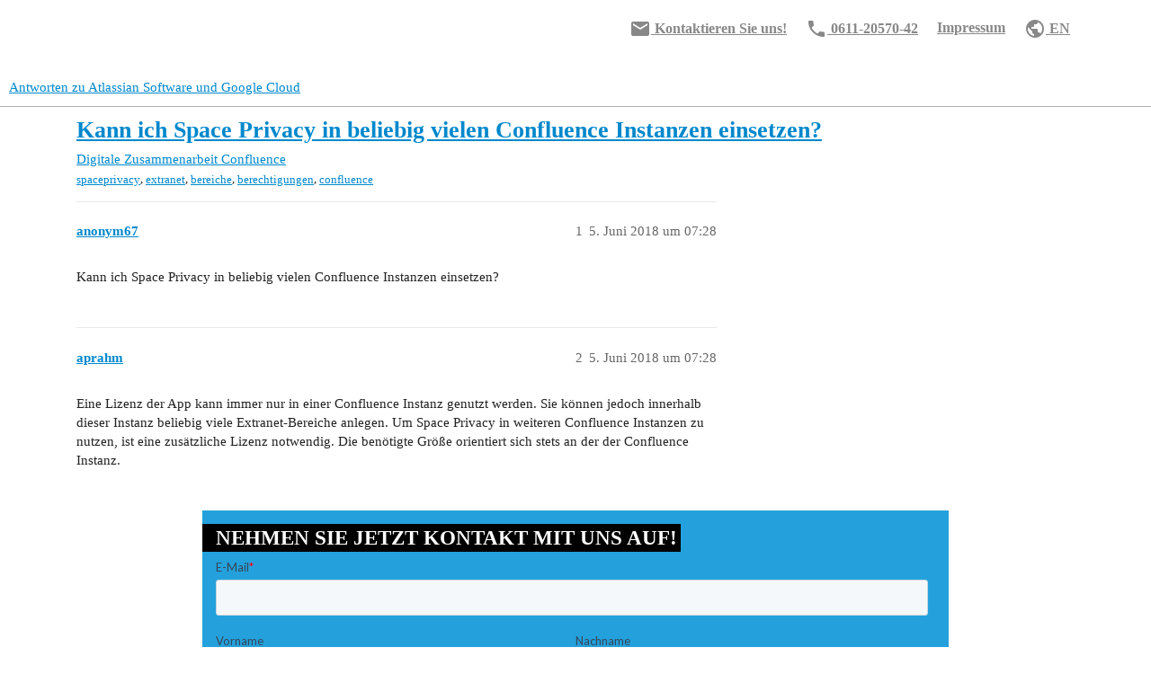

--- FILE ---
content_type: text/html; charset=utf-8
request_url: https://antworten.seibert.group/t/kann-ich-space-privacy-in-beliebig-vielen-confluence-instanzen-einsetzen/754
body_size: 3535
content:
<!DOCTYPE html>
<html lang="de">
  <head>
    <meta charset="utf-8">
    <title>Kann ich Space Privacy in beliebig vielen Confluence Instanzen einsetzen? - Confluence - Antworten zu Atlassian Software und Google Cloud</title>
    <meta name="description" content="Kann ich Space Privacy in beliebig vielen Confluence Instanzen einsetzen?">
    <meta name="generator" content="Discourse 3.2.3 - https://github.com/discourse/discourse version 473248381137bb8b46ab1cd1b5858024a4acf0d0">
<link rel="icon" type="image/png" href="https://antworten.seibert.group/uploads/db5196/optimized/2X/b/b868250b9e1b5597a6073e4e7ae1fcabf043a382_2_32x32.svg">
<link rel="apple-touch-icon" type="image/png" href="https://antworten.seibert.group/uploads/db5196/optimized/2X/8/89ec48b75da3ee4527126213c0d2d503929d9db0_2_180x180.svg">
<meta name="theme-color" media="all" content="#ffffff">

<meta name="viewport" content="width=device-width, initial-scale=1.0, minimum-scale=1.0, user-scalable=yes, viewport-fit=cover">
<link rel="canonical" href="https://antworten.seibert.group/t/kann-ich-space-privacy-in-beliebig-vielen-confluence-instanzen-einsetzen/754" />

<link rel="search" type="application/opensearchdescription+xml" href="https://antworten.seibert.group/opensearch.xml" title="Antworten zu Atlassian Software und Google Cloud Search">

    <link href="/stylesheets/color_definitions_base__4_f9ebd9860042eb41b1b04e3fbef5d0a48cdda497.css?__ws=antworten.seibert.group" media="all" rel="stylesheet" class="light-scheme"/>

  <link href="/stylesheets/desktop_60b4940f94f143dcd9b1b813a4212df6320c0af9.css?__ws=antworten.seibert.group" media="all" rel="stylesheet" data-target="desktop"  />



  <link href="/stylesheets/checklist_60b4940f94f143dcd9b1b813a4212df6320c0af9.css?__ws=antworten.seibert.group" media="all" rel="stylesheet" data-target="checklist"  />
  <link href="/stylesheets/discourse-adplugin_60b4940f94f143dcd9b1b813a4212df6320c0af9.css?__ws=antworten.seibert.group" media="all" rel="stylesheet" data-target="discourse-adplugin"  />
  <link href="/stylesheets/discourse-details_60b4940f94f143dcd9b1b813a4212df6320c0af9.css?__ws=antworten.seibert.group" media="all" rel="stylesheet" data-target="discourse-details"  />
  <link href="/stylesheets/discourse-lazy-videos_60b4940f94f143dcd9b1b813a4212df6320c0af9.css?__ws=antworten.seibert.group" media="all" rel="stylesheet" data-target="discourse-lazy-videos"  />
  <link href="/stylesheets/discourse-local-dates_60b4940f94f143dcd9b1b813a4212df6320c0af9.css?__ws=antworten.seibert.group" media="all" rel="stylesheet" data-target="discourse-local-dates"  />
  <link href="/stylesheets/discourse-narrative-bot_60b4940f94f143dcd9b1b813a4212df6320c0af9.css?__ws=antworten.seibert.group" media="all" rel="stylesheet" data-target="discourse-narrative-bot"  />
  <link href="/stylesheets/discourse-presence_60b4940f94f143dcd9b1b813a4212df6320c0af9.css?__ws=antworten.seibert.group" media="all" rel="stylesheet" data-target="discourse-presence"  />
  <link href="/stylesheets/discourse-solved_60b4940f94f143dcd9b1b813a4212df6320c0af9.css?__ws=antworten.seibert.group" media="all" rel="stylesheet" data-target="discourse-solved"  />
  <link href="/stylesheets/footnote_60b4940f94f143dcd9b1b813a4212df6320c0af9.css?__ws=antworten.seibert.group" media="all" rel="stylesheet" data-target="footnote"  />
  <link href="/stylesheets/poll_60b4940f94f143dcd9b1b813a4212df6320c0af9.css?__ws=antworten.seibert.group" media="all" rel="stylesheet" data-target="poll"  />
  <link href="/stylesheets/spoiler-alert_60b4940f94f143dcd9b1b813a4212df6320c0af9.css?__ws=antworten.seibert.group" media="all" rel="stylesheet" data-target="spoiler-alert"  />
  <link href="/stylesheets/z-communiteq-features_60b4940f94f143dcd9b1b813a4212df6320c0af9.css?__ws=antworten.seibert.group" media="all" rel="stylesheet" data-target="z-communiteq-features"  />
  <link href="/stylesheets/poll_desktop_60b4940f94f143dcd9b1b813a4212df6320c0af9.css?__ws=antworten.seibert.group" media="all" rel="stylesheet" data-target="poll_desktop"  />

  <link href="/stylesheets/desktop_theme_6_fa4a6cb36541daee457e717a4517c569b0b08e58.css?__ws=antworten.seibert.group" media="all" rel="stylesheet" data-target="desktop_theme" data-theme-id="6" data-theme-name="navigation und kontakt"/>
<link href="/stylesheets/desktop_theme_4_eb3c63da84c24bcd9cefa1946605dcd014ba83ea.css?__ws=antworten.seibert.group" media="all" rel="stylesheet" data-target="desktop_theme" data-theme-id="4" data-theme-name="default"/>

    <meta name="google-site-verification" content="r5AJR5X8PctkvH-na57kcYhdFgiyYzKc5x4sWuMFGjc">
<meta name="google-site-verification" content="9dKWCc3VsATQEzG57C2V-K1z6LZ2euwtkGsm80WeofA">
<script type="text/javascript" async="" defer="" src="//pepa.seibert-media.net/js/init_dsgvo_stuff.js"></script>

<!-- Google Fonts -->
<link rel="stylesheet" href="https://fonts.googleapis.com/icon?family=Material+Icons">

<!--[if lte IE 8]>
<script charset="utf-8" type="text/javascript" src="//js-eu1.hsforms.net/forms/v2-legacy.js"></script>
<![endif]-->
<script charset="utf-8" type="text/javascript" src="//js-eu1.hsforms.net/forms/v2.js"></script>
<link rel="preload" href="/theme-javascripts/32548c4deaf50576ca13f53cc8f341a05e081bb8.js?__ws=antworten.seibert.group" as="script">
<script defer="" src="/theme-javascripts/32548c4deaf50576ca13f53cc8f341a05e081bb8.js?__ws=antworten.seibert.group" data-theme-id="6"></script>

    
        <link rel="alternate nofollow" type="application/rss+xml" title="RSS-Feed von „Kann ich Space Privacy in beliebig vielen Confluence Instanzen einsetzen?“" href="https://antworten.seibert.group/t/kann-ich-space-privacy-in-beliebig-vielen-confluence-instanzen-einsetzen/754.rss" />
    <meta property="og:site_name" content="Antworten zu Atlassian Software und Google Cloud" />
<meta property="og:type" content="website" />
<meta name="twitter:card" content="summary" />
<meta property="og:image" content="https://antworten.seibert.group/uploads/db5196/original/2X/e/e68d46f134b6e454dd2a7406e0d3590d9faa31e6.svg" />
<meta property="og:url" content="https://antworten.seibert.group/t/kann-ich-space-privacy-in-beliebig-vielen-confluence-instanzen-einsetzen/754" />
<meta name="twitter:url" content="https://antworten.seibert.group/t/kann-ich-space-privacy-in-beliebig-vielen-confluence-instanzen-einsetzen/754" />
<meta property="og:title" content="Kann ich Space Privacy in beliebig vielen Confluence Instanzen einsetzen?" />
<meta name="twitter:title" content="Kann ich Space Privacy in beliebig vielen Confluence Instanzen einsetzen?" />
<meta property="og:description" content="Kann ich Space Privacy in beliebig vielen Confluence Instanzen einsetzen?" />
<meta name="twitter:description" content="Kann ich Space Privacy in beliebig vielen Confluence Instanzen einsetzen?" />
<meta property="og:article:section" content="Digitale Zusammenarbeit" />
<meta property="og:article:section:color" content="AB9364" />
<meta property="og:article:section" content="Confluence" />
<meta property="og:article:section:color" content="AB9364" />
<meta property="og:article:tag" content="spaceprivacy" />
<meta property="og:article:tag" content="extranet" />
<meta property="og:article:tag" content="bereiche" />
<meta property="og:article:tag" content="berechtigungen" />
<meta property="og:article:tag" content="confluence" />
<meta property="article:published_time" content="2018-06-05T07:28:08+00:00" />
<meta property="og:ignore_canonical" content="true" />


    
  </head>
  <body class="crawler ">
    <!-- Desktop:Kopfzeile https://antworten.seibert.group/admin/customize/themes/6/desktop/header/edit -->

<div id="meta-navigation-box">
	<ul class="meta-navigation">
		<li><a href="https://answers.seibert.group/"><i class="material-icons">public</i> EN</a></li>
		<li><a href="https://seibert.biz/impressum" target="_blank">Impressum</a></li>
		<li class="dropdown"><a href="tel:+496112057042" class="dropbtn"><i class="material-icons">phone</i> 0611-20570-42</a>
			<!--div class="dropdown-content"><a href="tel:+49611205700"><i class="material-icons">phone</i> 0611-205-700 Zentrale</a></div-->
		</li>
		<li><a href="javascript:seibert_media_net_kontakt()"><i class="material-icons">email</i> Kontaktieren Sie uns!</a></li>
	</ul>
</div>
    <header>
  <a href="/">
    Antworten zu Atlassian Software und Google Cloud
  </a>
</header>

    <div id="main-outlet" class="wrap" role="main">
        <div id="topic-title">
    <h1>
      <a href="/t/kann-ich-space-privacy-in-beliebig-vielen-confluence-instanzen-einsetzen/754">Kann ich Space Privacy in beliebig vielen Confluence Instanzen einsetzen?</a>
    </h1>

      <div class="topic-category" itemscope itemtype="http://schema.org/BreadcrumbList">
          <span itemprop="itemListElement" itemscope itemtype="http://schema.org/ListItem">
            <a href="/c/digitale-zusammenarbeit/atlassian-confluence/7" class="badge-wrapper bullet" itemprop="item">
              <span class='badge-category-bg' style='background-color: #AB9364'></span>
              <span class='badge-category clear-badge'>
                <span class='category-name' itemprop='name'>Digitale Zusammenarbeit</span>
              </span>
            </a>
            <meta itemprop="position" content="1" />
          </span>
          <span itemprop="itemListElement" itemscope itemtype="http://schema.org/ListItem">
            <a href="/c/digitale-zusammenarbeit/atlassian-confluence/7" class="badge-wrapper bullet" itemprop="item">
              <span class='badge-category-bg' style='background-color: #AB9364'></span>
              <span class='badge-category clear-badge'>
                <span class='category-name' itemprop='name'>Confluence</span>
              </span>
            </a>
            <meta itemprop="position" content="2" />
          </span>
      </div>

      <div class="topic-category">
        <div class='discourse-tags list-tags'>
            <a href='https://antworten.seibert.group/tag/spaceprivacy' class='discourse-tag' rel="tag">spaceprivacy</a>, 
            <a href='https://antworten.seibert.group/tag/extranet' class='discourse-tag' rel="tag">extranet</a>, 
            <a href='https://antworten.seibert.group/tag/bereiche' class='discourse-tag' rel="tag">bereiche</a>, 
            <a href='https://antworten.seibert.group/tag/berechtigungen' class='discourse-tag' rel="tag">berechtigungen</a>, 
            <a href='https://antworten.seibert.group/tag/confluence' class='discourse-tag' rel="tag">confluence</a>
        </div>
      </div>
  </div>

  

    <div itemscope itemtype='http://schema.org/DiscussionForumPosting'>
      <meta itemprop='headline' content='Kann ich Space Privacy in beliebig vielen Confluence Instanzen einsetzen?'>
      <link itemprop='url' href='https://antworten.seibert.group/t/kann-ich-space-privacy-in-beliebig-vielen-confluence-instanzen-einsetzen/754'>
      <meta itemprop='datePublished' content='2018-06-05T07:28:08Z'>
        <meta itemprop='articleSection' content='Confluence'>
      <meta itemprop='keywords' content='spaceprivacy, extranet, bereiche, berechtigungen, confluence'>
      <div itemprop='publisher' itemscope itemtype="http://schema.org/Organization">
        <meta itemprop='name' content='Seibert Group GmbH'>
          <div itemprop='logo' itemscope itemtype="http://schema.org/ImageObject">
            <meta itemprop='url' content='https://antworten.seibert.group/uploads/db5196/original/2X/e/e68d46f134b6e454dd2a7406e0d3590d9faa31e6.svg'>
          </div>
      </div>


          <div id='post_1'  class='topic-body crawler-post'>
            <div class='crawler-post-meta'>
              <span class="creator" itemprop="author" itemscope itemtype="http://schema.org/Person">
                <a itemprop="url" href='https://antworten.seibert.group/u/anonym67'><span itemprop='name'>anonym67</span></a>
                
              </span>

                <link itemprop="mainEntityOfPage" href="https://antworten.seibert.group/t/kann-ich-space-privacy-in-beliebig-vielen-confluence-instanzen-einsetzen/754">


              <span class="crawler-post-infos">
                  <time  datetime='2018-06-05T07:28:08Z' class='post-time'>
                    5. Juni 2018 um 07:28
                  </time>
                  <meta itemprop='dateModified' content='2018-06-05T13:30:34Z'>
              <span itemprop='position'>1</span>
              </span>
            </div>
            <div class='post' itemprop='text'>
              <p>Kann ich Space Privacy in beliebig vielen Confluence Instanzen einsetzen?</p>
            </div>

            <div itemprop="interactionStatistic" itemscope itemtype="http://schema.org/InteractionCounter">
              <meta itemprop="interactionType" content="http://schema.org/LikeAction"/>
              <meta itemprop="userInteractionCount" content="0" />
              <span class='post-likes'></span>
            </div>

            <div itemprop="interactionStatistic" itemscope itemtype="http://schema.org/InteractionCounter">
                <meta itemprop="interactionType" content="http://schema.org/CommentAction"/>
                <meta itemprop="userInteractionCount" content="0" />
              </div>

          </div>
          <div id='post_2' itemprop='comment' itemscope itemtype='http://schema.org/Comment' class='topic-body crawler-post'>
            <div class='crawler-post-meta'>
              <span class="creator" itemprop="author" itemscope itemtype="http://schema.org/Person">
                <a itemprop="url" href='https://antworten.seibert.group/u/aprahm'><span itemprop='name'>aprahm</span></a>
                
              </span>



              <span class="crawler-post-infos">
                  <time itemprop='datePublished' datetime='2018-06-05T07:28:37Z' class='post-time'>
                    5. Juni 2018 um 07:28
                  </time>
                  <meta itemprop='dateModified' content='2018-06-05T07:28:37Z'>
              <span itemprop='position'>2</span>
              </span>
            </div>
            <div class='post' itemprop='text'>
              <p>Eine Lizenz der App kann immer nur in einer Confluence Instanz genutzt werden. Sie können jedoch innerhalb dieser Instanz beliebig viele Extranet-Bereiche anlegen. Um Space Privacy in weiteren Confluence Instanzen zu nutzen, ist eine zusätzliche Lizenz notwendig. Die benötigte Größe orientiert sich stets an der der Confluence Instanz.</p>
            </div>

            <div itemprop="interactionStatistic" itemscope itemtype="http://schema.org/InteractionCounter">
              <meta itemprop="interactionType" content="http://schema.org/LikeAction"/>
              <meta itemprop="userInteractionCount" content="0" />
              <span class='post-likes'></span>
            </div>

            <div itemprop="interactionStatistic" itemscope itemtype="http://schema.org/InteractionCounter">
                <meta itemprop="interactionType" content="http://schema.org/CommentAction"/>
                <meta itemprop="userInteractionCount" content="0" />
              </div>

          </div>
    </div>


  




    </div>
    <footer class="container wrap">
  <nav class='crawler-nav'>
    <ul>
      <li itemscope itemtype='http://schema.org/SiteNavigationElement'>
        <span itemprop='name'>
          <a href='/' itemprop="url">Startseite </a>
        </span>
      </li>
      <li itemscope itemtype='http://schema.org/SiteNavigationElement'>
        <span itemprop='name'>
          <a href='/categories' itemprop="url">Kategorien </a>
        </span>
      </li>
      <li itemscope itemtype='http://schema.org/SiteNavigationElement'>
        <span itemprop='name'>
          <a href='/guidelines' itemprop="url">FAQ/Richtlinien </a>
        </span>
      </li>
        <li itemscope itemtype='http://schema.org/SiteNavigationElement'>
          <span itemprop='name'>
            <a href='/tos' itemprop="url">Nutzungsbedingungen </a>
          </span>
        </li>
        <li itemscope itemtype='http://schema.org/SiteNavigationElement'>
          <span itemprop='name'>
            <a href='https://seibert.biz/datenschutz' itemprop="url">Datenschutzerklärung </a>
          </span>
        </li>
    </ul>
  </nav>
  <p class='powered-by-link'>Angetrieben von <a href="https://www.discourse.org">Discourse</a>, beste Erfahrung mit aktiviertem JavaScript</p>
</footer>

    
    <!-- Gemeinsam:Body https://antworten.seibert-media.net/admin/customize/themes/6/common/body_tag/edit -->


<link rel="preload" href="/theme-javascripts/0a0acd5945dd8139cf6bb2a5f071de6f2a21c97b.js?__ws=antworten.seibert.group" as="script">
<script defer="" src="/theme-javascripts/0a0acd5945dd8139cf6bb2a5f071de6f2a21c97b.js?__ws=antworten.seibert.group" data-theme-id="6"></script>

<link rel="preload" href="/theme-javascripts/410bff1f533d3b25a5922229ab9295b8b736633b.js?__ws=antworten.seibert.group" as="script">
<script defer="" src="/theme-javascripts/410bff1f533d3b25a5922229ab9295b8b736633b.js?__ws=antworten.seibert.group" data-theme-id="10"></script>

  </body>
  
</html>


--- FILE ---
content_type: text/css
request_url: https://antworten.seibert.group/stylesheets/discourse-details_60b4940f94f143dcd9b1b813a4212df6320c0af9.css?__ws=antworten.seibert.group
body_size: 556
content:
details{position:relative}.topic-body .cooked details,.d-editor-preview details{background-color:var(--primary-very-low);padding:.25rem .75rem;margin-bottom:.5rem}.topic-body .cooked details:not([open]):hover,.topic-body .cooked details:not([open]):focus,.topic-body .cooked details:not([open]):focus-within,.d-editor-preview details:not([open]):hover,.d-editor-preview details:not([open]):focus,.d-editor-preview details:not([open]):focus-within{background-color:var(--d-hover)}.topic-body .cooked details aside.quote .title,.topic-body .cooked details blockquote,.topic-body .cooked details code,.d-editor-preview details aside.quote .title,.d-editor-preview details blockquote,.d-editor-preview details code{background-color:rgba(var(--primary-rgb), 0.05)}details>*,details .lightbox-wrapper{display:none}details,summary{outline:none}summary>p{margin-block:0;padding-block:1rem}summary:first-of-type{cursor:pointer;display:block}summary:before{content:"►";margin-right:.25em}details[open]>*,details[open] .lightbox-wrapper{display:block}details[open]>summary:before,details.open>summary:before{content:"▼"}details[open]>summary:first-of-type~*,details.open>summary:first-of-type~*{display:block}summary::-webkit-details-marker{display:none}.topic-body .cooked .elided,.d-editor-preview .elided{background-color:unset;padding:0}.topic-body .cooked .elided:not([open]):hover,.topic-body .cooked .elided:not([open]):focus,.topic-body .cooked .elided:not([open]):focus-within,.d-editor-preview .elided:not([open]):hover,.d-editor-preview .elided:not([open]):focus,.d-editor-preview .elided:not([open]):focus-within{background-color:unset}.topic-body .cooked .elided:not([open]) summary:hover,.d-editor-preview .elided:not([open]) summary:hover{background:var(--d-hover)}.topic-body .cooked .elided[open],.d-editor-preview .elided[open]{background:var(--primary-very-low);padding:.5rem .75rem}.topic-body .cooked .elided[open] summary,.d-editor-preview .elided[open] summary{padding:0}.topic-body .cooked .elided summary:before,.d-editor-preview .elided summary:before{content:"" !important;display:none}.topic-body .cooked .elided summary,.d-editor-preview .elided summary{-webkit-user-select:none;user-select:none;cursor:default;display:flex;align-items:center;justify-content:center;text-align:center;box-sizing:border-box;margin:0;padding:.5rem .75rem;color:var(--primary-medium);background:var(--primary-very-low);width:min-content;line-height:1}.topic-body .cooked .elided summary:hover,.topic-body .cooked .elided summary:focus,.topic-body .cooked .elided summary:focus-within,.d-editor-preview .elided summary:hover,.d-editor-preview .elided summary:focus,.d-editor-preview .elided summary:focus-within{color:var(--primary);cursor:pointer}

/*# sourceMappingURL=discourse-details_60b4940f94f143dcd9b1b813a4212df6320c0af9.css.map?__ws=antworten.seibert.group */


--- FILE ---
content_type: text/css
request_url: https://antworten.seibert.group/stylesheets/discourse-narrative-bot_60b4940f94f143dcd9b1b813a4212df6320c0af9.css?__ws=antworten.seibert.group
body_size: -60
content:
article[data-user-id="-2"] div.cooked iframe{border:0}

/*# sourceMappingURL=discourse-narrative-bot_60b4940f94f143dcd9b1b813a4212df6320c0af9.css.map?__ws=antworten.seibert.group */


--- FILE ---
content_type: text/css
request_url: https://antworten.seibert.group/stylesheets/z-communiteq-features_60b4940f94f143dcd9b1b813a4212df6320c0af9.css?__ws=antworten.seibert.group
body_size: -73
content:
p.admin-plugins-howto{display:none}

/*# sourceMappingURL=z-communiteq-features_60b4940f94f143dcd9b1b813a4212df6320c0af9.css.map?__ws=antworten.seibert.group */
